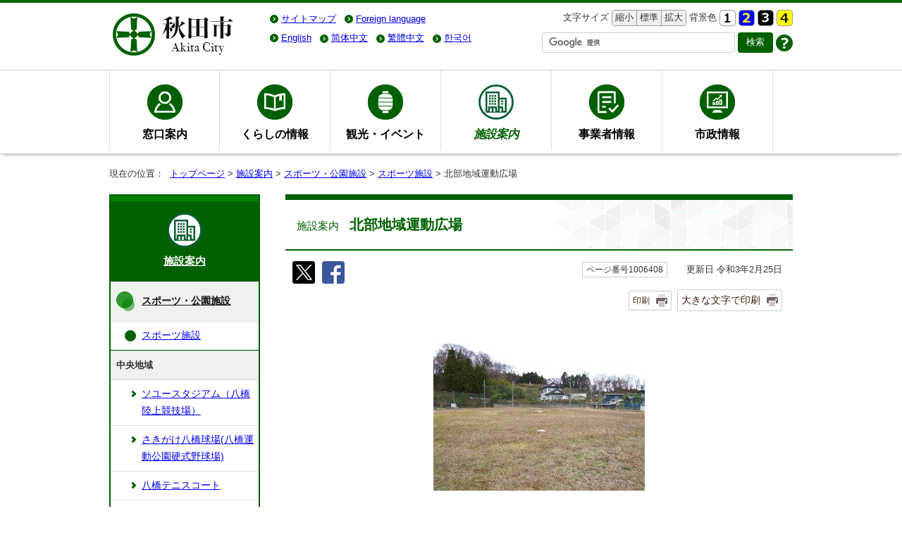

--- FILE ---
content_type: text/html; charset=UTF-8
request_url: http://www.city.akita.lg.jp/shisetsu/sports-koen/1009703/1006408.html
body_size: 29373
content:
<!DOCTYPE html>
<html lang="ja">
<head prefix="og: http://ogp.me/ns# fb: http://ogp.me/ns/fb# article: http://ogp.me/ns/article#">
<!-- Global site tag (gtag.js) - Google Analytics -->
<script async src="https://www.googletagmanager.com/gtag/js?id=UA-121342641-1"></script>
<script>
window.dataLayer = window.dataLayer || [];
function gtag(){dataLayer.push(arguments);}
gtag('js', new Date());
gtag('config', 'UA-121342641-1');
</script>
<meta charset="UTF-8">
<meta name="keywords" content="秋田県秋田市、秋田市、秋田市役所、秋田市公式サイト,あきた,akita,AKITA">
<meta name="google-site-verification" content="V2NNL4r-UyjWRdunVQV0ZoZTL6rcQi1sKG6OIGSif8Q" />
<meta name="msvalidate.01" content="9DC35841F291953A5F4AC22B7B24C065" />
<!--[if lt IE 9]>
<script type="text/javascript" src="../../../_template_/_site_/_default_/_res/js/html5shiv-printshiv.min.js"></script>
<![endif]-->
<meta property="og:title" content="北部地域運動広場">
<meta property="og:type" content="article">
<meta property="og:description" content="秋田市公式サイト">
<meta property="og:url" content="https://www.city.akita.lg.jp/shisetsu/sports-koen/1009703/1006408.html">
<meta property="og:image" content="https://www.city.akita.lg.jp/_template_/_site_/_default_/_res/images/sns/ogimage.png">
<meta property="og:site_name" content="秋田市公式サイト">
<meta property="og:locale" content="ja_JP">
<script src="../../../_template_/_site_/_default_/_res/js/jquery-1.7.min.js" type="text/javascript"></script>
<script type="text/javascript">
//<!--
var FI = {};
FI.jQuery = jQuery.noConflict(true);
FI.smpcss = "../../../_template_/_site_/_default_/_res/design/default_smp.css?a";
FI.ads_banner_analytics = true;
FI.open_data_analytics = true;
FI.pageid_search_analytics = true;
FI.file_data_analytics = true;
FI.open_new_window = true;
//-->
</script>
<script src="../../../_template_/_site_/_default_/_res/js/smp.js" type="text/javascript"></script>
<script src="../../../_template_/_site_/_default_/_res/js/common.js" type="text/javascript"></script>
<script src="../../../_template_/_site_/_default_/_res/js/pagetop_fade.js" type="text/javascript"></script>
<script src="../../../_template_/_site_/_default_/_res/js/over.js" type="text/javascript"></script>
<script src="../../../_template_/_site_/_default_/_res/js/init.js" type="text/javascript"></script>
<script src="../../../_template_/_site_/_default_/_res/js/fm_util.js" type="text/javascript"></script>
<link id="cmncss" href="../../../_template_/_site_/_default_/_res/design/default.css?a" rel="stylesheet" type="text/css" class="pconly">
<link id="printcss" href="../../../_template_/_site_/_default_/_res/print_dummy.css" rel="stylesheet" type="text/css" class="pconly">
<link id="bgcss" href="../../../_template_/_site_/_default_/_res/dummy.css" rel="stylesheet" type="text/css">
<script type="text/javascript">
//<!--
var bgcss1 = "../../../_template_/_site_/_default_/_res/a.css";
var bgcss2 = "../../../_template_/_site_/_default_/_res/b.css";
var bgcss3 = "../../../_template_/_site_/_default_/_res/c.css";
var bgcss4 = "../../../_template_/_site_/_default_/_res/dummy.css";
// -->
</script>
<title>施設案内　北部地域運動広場｜秋田市公式サイト</title>
<link rel="apple-touch-icon-precomposed" href="../../../_template_/_site_/_default_/_res/images/apple-touch-icon-precomposed.png">
<link rel="shortcut icon" href="../../../_template_/_site_/_default_/_res/favicon.ico" type="image/vnd.microsoft.icon">
<link rel="icon" href="../../../_template_/_site_/_default_/_res/favicon.ico" type="image/vnd.microsoft.icon">
</head>
<body>
<div id="fb-root"></div>
<script type="text/javascript">(function(d, s, id) {
var js, fjs = d.getElementsByTagName(s)[0];
if (d.getElementById(id)) return;
js = d.createElement(s); js.id = id;
js.src = "//connect.facebook.net/ja_JP/sdk.js#xfbml=1&version=v2.8";
fjs.parentNode.insertBefore(js, fjs);
}(document, 'script', 'facebook-jssdk'));</script>
<noscript>
<p class="scriptmessage">当ホームページではjavascriptを使用しています。 javascriptの使用を有効にしなければ、一部の機能が正確に動作しない恐れがあります。お手数ですがjavascriptの使用を有効にしてください。</p>
</noscript>
<div id="wrapbg">
<div id="wrap">
<header id="headerbg" class="clearfix" role="banner">
<div id="blockskip" class="pconly"><a href="#HONBUN">エンターキーを押すと、ナビゲーション部分をスキップし本文へ移動します。</a></div>
<div id="header" class="clearfix">
<div id="tlogo" class="clearfix">
<p><a href="../../../index.html"><img src="../../../_template_/_site_/_default_/_res/design/images/header/tlogo.png" srcset="../../../_template_/_site_/_default_/_res/design/images/header/tlogo.png 1x, ../../../_template_/_site_/_default_/_res/design/images/header/tlogo@2x.png 2x" alt="秋田市公式サイト" width="180" height="70"></a></p>
</div>
<div id="util">
<div id="util2">
<ul class="clearfix">
<li><a href="../../../sitemap.html">サイトマップ</a></li>
<li><olang><a href="../../../about/foreignlanguage.html"><span lang="en" xml:lang="en">Foreign language</span></a></olang></li>
</ul>
</div>
<div id="util1">
<ul class="clearfix">
<li class="pconly">
<dl>
<dt>文字サイズ</dt>
<dd><ul class="fontsize-box">
<li><a href="javascript:void(0);" onclick="fsChange('s'); return false;" class="fontsizes"><span class="skip">文字サイズを</span>縮小<span class="skip">する</span></a></li>
<li><a href="javascript:void(0);" onclick="fsChange('d'); return false;" class="fontsize"><span class="skip">文字サイズを</span>標準<span class="skip">にする</span></a></li>
<li><a href="javascript:void(0);" onclick="fsChange('l'); return false;" class="fontsizel"><span class="skip">文字サイズを</span>拡大<span class="skip">する</span></a></li>
</ul></dd>
</dl>
</li>
<li class="pconly">
<dl>
<dt>背景色</dt>
<dd><ul class="bg-box">
<li><a href="javascript:bgChange('bgcss','bgcss4');"><img src="../../../_template_/_site_/_default_/_res/design/images/header/a.gif" srcset="../../../_template_/_site_/_default_/_res/design/images/header/a.gif 1x,../../../_template_/_site_/_default_/_res/design/images/header/a@2x.gif 2x" width="23" height="23" alt="背景色を元に戻す"></a></li>
<li><a href="javascript:bgChange('bgcss','bgcss1');"><img src="../../../_template_/_site_/_default_/_res/design/images/header/b.gif" srcset="../../../_template_/_site_/_default_/_res/design/images/header/b.gif 1x,../../../_template_/_site_/_default_/_res/design/images/header/b@2x.gif 2x" width="23" height="23" alt="背景色を青色にする"></a></li>
<li><a href="javascript:bgChange('bgcss','bgcss2');"><img src="../../../_template_/_site_/_default_/_res/design/images/header/c.gif" srcset="../../../_template_/_site_/_default_/_res/design/images/header/c.gif 1x,../../../_template_/_site_/_default_/_res/design/images/header/c@2x.gif 2x" width="23" height="23" alt="背景色を黒色にする"></a></li>
<li><a href="javascript:bgChange('bgcss','bgcss3');"><img src="../../../_template_/_site_/_default_/_res/design/images/header/d.gif" srcset="../../../_template_/_site_/_default_/_res/design/images/header/d.gif 1x,../../../_template_/_site_/_default_/_res/design/images/header/d@2x.gif 2x" width="23" height="23" alt="背景色を黄色にする"></a></li>
</ul></dd>
</dl>
</li>
</ul>
</div>
<div id="honyaku-box" class="clearfix">
<ul id="honyaku">
<li style="display:none;"><olang><a href="https://www.city.akita.lg.jp/shisetsu/sports-koen/1009703/1006408.html" target="_top" lang="ja">日本語</a></olang></li>
<li><olang><a href="https://city-akita.j-server.com/LUCAKITA/ns/tl_ex.cgi?SURL=https://translation2.j-server.com/LUCAKITA/ns/warning_mess4.cgi%3furl=https://www.city.akita.lg.jp/shisetsu/sports-koen/1009703/1006408.html%26target=_top&SLANG=ja&TLANG=en&XMODE=0" lang="en">English</a></olang></li>
<li><olang><a href="https://city-akita.j-server.com/LUCAKITA/ns/tl_ex.cgi?SURL=https://translation2.j-server.com/LUCAKITA/ns/warning_mess4.cgi%3furl=https://www.city.akita.lg.jp/shisetsu/sports-koen/1009703/1006408.html%26target=_top&SLANG=ja&TLANG=zh&XMODE=0" lang="zh-cmn-Hans">简体中文</a></olang></li>
<li><olang><a href="https://city-akita.j-server.com/LUCAKITA/ns/tl_ex.cgi?SURL=https://translation2.j-server.com/LUCAKITA/ns/warning_mess4.cgi%3furl=https://www.city.akita.lg.jp/shisetsu/sports-koen/1009703/1006408.html%26target=_top&SLANG=ja&TLANG=zhb&XMODE=0" lang="zh-cmn-Hant">繁體中文</a></olang></li>
<li><olang><a href="https://city-akita.j-server.com/LUCAKITA/ns/tl_ex.cgi?SURL=https://translation2.j-server.com/LUCAKITA/ns/warning_mess4.cgi%3furl=https://www.city.akita.lg.jp/shisetsu/sports-koen/1009703/1006408.html%26target=_top&SLANG=ja&TLANG=ko&XMODE=0" lang="ko">한국어</a></olang></li>
</ul>
</div><!--/honyaku-box-->
<div id="sitesearch">
<form role="search" id="cse-search-box" action="/search-result.html">
<input type="hidden" name="cx" value="010845074387052323018:4rbjwpavx2q" />
<input type="hidden" name="ie" value="UTF-8" />
<input type="text" name="q" size="31" autocomplete="off" id="key" title="サイト内検索" />
<input type="submit" value="検索" class="searchbtn">
</form>
<script type="text/javascript" src="https://www.google.com/cse/brand?form=cse-search-box&lang=ja"></script>
<p class="howto"><a href="../../../about/site/search.html"><img src="../../../_template_/_site_/_default_/_res/design/images/header/howto.png" srcset="../../../_template_/_site_/_default_/_res/design/images/header/howto.png 1x,../../../_template_/_site_/_default_/_res/design/images/header/howto@2x.png 2x" width="24" height="24" alt="検索の使い方"></a></p>
</div>
</div>
</div>
</header>
<hr class="hide">
<nav id="gnavibg" role="navigation" aria-label="メインメニュー">
<div id="gnavi">
<ul class="clearfix">
<li class="gnav01"><a href="../../../madoguchi/index.html">窓口案内</a></li>
<li class="gnav02"><a href="../../../kurashi/index.html">くらしの情報</a></li>
<li class="gnav03"><a href="../../../kanko/index.html">観光・イベント</a></li>
<li class="choice gnav04"><a href="../../../shisetsu/index.html"><em>施設案内</em></a></li>
<li class="gnav05"><a href="../../../jigyosha/index.html">事業者情報</a></li>
<li class="gnav06"><a href="../../../shisei/index.html">市政情報</a></li>
</ul>
</div>
</nav>
<hr class="hide">
<nav id="tpath" role="navigation" aria-label="現在の位置">
<p>現在の位置：&nbsp;
<a href="../../../index.html">トップページ</a> &gt;
<a href="../../../shisetsu/index.html">施設案内</a> &gt;
<a href="../../../shisetsu/sports-koen/index.html">スポーツ・公園施設</a> &gt;
<a href="../../../shisetsu/sports-koen/1009703/index.html">スポーツ施設</a> &gt;
北部地域運動広場
</p>
</nav>
<hr class="hide">
<div id="pagebody" class="clearfix lnavileft">
<p class="skip"><a id="HONBUN">ここから本文です。</a></p>
<main id="page">
<article id="content">
<div id="voice">
<h1><span>施設案内　</span>北部地域運動広場</h1>
<div class="box">
<div class="sns rs_skip">
<div id="tw"><a href="https://twitter.com/intent/tweet?text=%E5%8C%97%E9%83%A8%E5%9C%B0%E5%9F%9F%E9%81%8B%E5%8B%95%E5%BA%83%E5%A0%B4%ef%bd%9c%E7%A7%8B%E7%94%B0%E5%B8%82%E5%85%AC%E5%BC%8F%E3%82%B5%E3%82%A4%E3%83%88&url=https%3A%2F%2Fwww.city.akita.lg.jp%2Fshisetsu%2Fsports-koen%2F1009703%2F1006408.html" target="_blank"><img alt="このページの情報をX（旧Twitter）でポストできます" height="32" src="/_template_/_site_/_default_/_res/images/sns/tweet.png" width="32" /></a></div>

<div id="fb"><a href="http://www.facebook.com/sharer.php?u=https%3A%2F%2Fwww.city.akita.lg.jp%2Fshisetsu%2Fsports-koen%2F1009703%2F1006408.html&t=%E5%8C%97%E9%83%A8%E5%9C%B0%E5%9F%9F%E9%81%8B%E5%8B%95%E5%BA%83%E5%A0%B4%ef%bd%9c%E7%A7%8B%E7%94%B0%E5%B8%82%E5%85%AC%E5%BC%8F%E3%82%B5%E3%82%A4%E3%83%88" target="_blank"><img alt="このページの情報をフェイスブックでシェアできます" height="32" src="/_template_/_site_/_default_/_res/images/sns/share.png" width="32" /></a></div>
</div>
<p class="update">
<span class="idnumber">ページ番号1006408</span>　
更新日
令和3年2月25日
</p>
<p class="print pconly">
<span class="printm"><a href="javascript:void(0);" onclick="print(); return false;">印刷</a></span><span class="printl"><a href="javascript:void(0);" onclick="printData(); return false;">大きな文字で印刷</a></span>
</p>
<!-- ▲▲▲ END box ▲▲▲ --></div>
<p class="imagecenter">
<img src="../../../_res/projects/default_project/_page_/001/006/408/tiiki-hokubu.jpg" alt="北部地区運動広場の写真" width="300" height="225">
</p>
<dl>
<dt>所在地</dt>
<dd>
〒010-0145
秋田市下新城笠岡字笠岡47番地
</dd>
<dt>電話番号</dt>
<dd>018-873-2112（下新城コミュニティーセンター）</dd>
<dt>建設年月</dt><dd>昭和59年8月</dd>
<dt>面積</dt><dd>8,755平方メートル</dd>
<dt>構造等</dt><dd>野球場1面、ゲートボール場1面</dd>
<dt>備考</dt><dd>
<p>お問い合わせ先：下新城コミュニティーセンター</p>
</dd>
</dl>
<h2>地図</h2>
<ul class="objectlink">
<li><a href="https://maps.google.com/maps?q=39.795550,140.077196" target="_blank">地図を表示する<span class="small">（外部リンク）</span><img src="../../../_template_/_site_/_default_/_res/images/parts/newwin1.gif" alt="新しいウィンドウで開きます" width="12" height="11" class="external"></a></li>
</ul>
<div class="articleall">
<h2 class="kanren plus">関連情報</h2>
<ul class="objectlink">
<li><a href="../../../shisetsu/syuukai/1009714/1006732.html">下新城地区コミュニティセンター</a></li>
</ul>
</div>
<div id="pagequest">
<h2>よりよいウェブサイトにするために、ページのご感想をお聞かせください。</h2>

<form accept-charset="UTF-8" action="https://www.city.akita.lg.jp/cgi-bin/quick-enquetes/G030003" method="post"><input name="confirming" type="hidden" value="false" /> <input name="page_title" type="hidden" value="北部地域運動広場" /> <input name="page_url" type="hidden" value="https://www.city.akita.lg.jp/shisetsu/sports-koen/1009703/1006408.html" />
<fieldset><legend>このページに問題点はありましたか?
</legend> <input id="field6-checkbox0" name="fields[6][checkbox][]" type="checkbox" value="特にない" /><label for="field6-checkbox0">特にない</label> <input id="field6-checkbox1" name="fields[6][checkbox][]" type="checkbox" value="内容が分かりにくい" /><label for="field6-checkbox1">内容が分かりにくい</label> <input id="field6-checkbox2" name="fields[6][checkbox][]" type="checkbox" value="ページを探しにくい" /><label for="field6-checkbox2">ページを探しにくい</label> <input id="field6-checkbox3" name="fields[6][checkbox][]" type="checkbox" value="情報が少ない" /><label for="field6-checkbox3">情報が少ない</label> <input id="field6-checkbox4" name="fields[6][checkbox][]" type="checkbox" value="文章量が多い" /><label for="field6-checkbox4">文章量が多い</label></fieldset>

<p class="textcenter"><button name="action" type="submit" value="next">送信</button></p>
</form>
</div>
<div id="reference">
<h2><span>このページに関する</span>お問い合わせ</h2>
<p><strong>秋田市観光文化スポーツ部　スポーツ振興課</strong><br>
〒010-8560　秋田市山王一丁目1番1号　本庁舎3階<br>
電話：018-888-5611　ファクス：018-888-5612<br>
<a class="mail" href="/cgi-bin/contacts/G030003">お問い合わせは専用フォームをご利用ください。</a></p>
</div>
</div>
</article>
</main>
<hr class="hide">
<nav id="lnavi" class="pconly" role="navigation" aria-labelledby="localnav">
<div id="menubg" class="shisetsu">
<div id="menu">
<h2 id="localnav"><a href="../../../shisetsu/index.html">施設案内</a></h2>
<h3><a href="../../../shisetsu/sports-koen/index.html">スポーツ・公園施設</a></h3>
<h4><a href="../../../shisetsu/sports-koen/1009703/index.html">スポーツ施設</a></h4>
<h5 class="separator">中央地域</h5>
<ul class="lmenu">
<li><a href="../../../shisetsu/sports-koen/1009703/1006394.html">ソユースタジアム（八橋陸上競技場）</a></li>
<li><a href="../../../shisetsu/sports-koen/1009703/1008152.html">さきがけ八橋球場(八橋運動公園硬式野球場)</a></li>
<li><a href="../../../shisetsu/sports-koen/1009703/1006395.html">八橋テニスコート</a></li>
<li><a href="../../../shisetsu/sports-koen/1009703/1006396.html">秋田スポーツPLUS・ASPスタジアム(球技場)</a></li>
<li><a href="../../../shisetsu/sports-koen/1009703/1006398.html">八橋運動公園内相撲場</a></li>
<li><a href="../../../shisetsu/sports-koen/1009703/1010370.html">スペースプロジェクト・ドリームフィールド(第2球技場)</a></li>
<li><a href="../../../shisetsu/sports-koen/1009703/1010492.html">八橋健康広場</a></li>
<li><a href="../../../shisetsu/sports-koen/1009703/1006402.html">八橋多目的グラウンド</a></li>
<li><a href="../../../shisetsu/sports-koen/1009703/1006637.html">中高年齢労働者福祉センター（サンライフ秋田）</a></li>
<li><a href="../../../shisetsu/sports-koen/1009703/1006397.html">CNAアリーナ★あきた(市立体育館)</a></li>
<li><a href="../../../shisetsu/sports-koen/1009703/1006400.html">茨島体育館</a></li>
<li><a href="../../../shisetsu/sports-koen/1009703/1006401.html">茨島地域運動広場</a></li>
<li><a href="../../../shisetsu/sports-koen/1009703/1010295.html">秋操近隣公園テニスコート</a></li>
</ul>
<h5 class="separator">東部地域</h5>
<ul class="lmenu">
<li><a href="../../../shisetsu/sports-koen/1009703/1006403.html">横森地域運動広場</a></li>
<li><a href="../../../shisetsu/sports-koen/1009703/1010312.html">一つ森公園体育館</a></li>
<li><a href="../../../shisetsu/sports-koen/1009703/1006404.html">一つ森公園弓道場</a></li>
<li><a href="../../../shisetsu/sports-koen/1009703/1010316.html">一つ森公園テニスコート</a></li>
<li><a href="../../../shisetsu/sports-koen/1009703/1010480.html">手形中台地域運動広場</a></li>
<li><a href="../../../shisetsu/sports-koen/1009703/1006557.html">太平山スキー場</a></li>
<li><a href="../../../shisetsu/sports-koen/1009703/1010300.html">太平山リゾート公園テニスコート</a></li>
</ul>
<h5 class="separator">西部地域</h5>
<ul class="lmenu">
<li><a href="../../../shisetsu/sports-koen/1009703/1006638.html">勤労者体育センター（西部体育館）</a></li>
<li><a href="../../../shisetsu/sports-koen/1009703/1006405.html">西部地域運動広場</a></li>
<li><a href="../../../shisetsu/sports-koen/1009703/1006406.html">勝平市民グラウンド</a></li>
<li><a href="../../../shisetsu/sports-koen/1009703/1010463.html">勝平屋内ゲートボール場</a></li>
<li><a href="../../../shisetsu/sports-koen/1009703/1010491.html">八田地域運動広場</a></li>
</ul>
<h5 class="separator">南部地域</h5>
<ul class="lmenu">
<li><a href="../../../shisetsu/sports-koen/1009703/1010298.html">御所野総合公園テニスコート</a></li>
<li><a href="../../../shisetsu/sports-koen/1009703/1010293.html">御所野近隣公園（野球場、テニスコート）</a></li>
<li><a href="../../../shisetsu/sports-koen/1009703/1006639.html">リフレッシュガーデン</a></li>
<li><a href="../../../shisetsu/sports-koen/1009703/1010292.html">雄物川河川緑地施設</a></li>
</ul>
<h5 class="separator">北部地域</h5>
<ul class="lmenu">
<li><a href="../../../shisetsu/sports-koen/1009703/1010291.html">北部市民サービスセンター（体育館）</a></li>
<li><a href="../../../shisetsu/sports-koen/1009703/1006407.html">土崎市民グラウンド</a></li>
<li class="choice">北部地域運動広場</li>
<li><a href="../../../shisetsu/sports-koen/1009703/1006409.html">屋内多目的運動場（光沼アリーナ）</a></li>
<li><a href="../../../shisetsu/sports-koen/1009703/1010299.html">光沼近隣公園テニスコート</a></li>
<li><a href="../../../shisetsu/sports-koen/1009703/1006410.html">飯島地域運動広場</a></li>
<li><a href="../../../shisetsu/sports-koen/1009703/1011769.html">外旭川地域運動広場</a></li>
</ul>
<h5 class="separator">河辺地域</h5>
<ul class="lmenu">
<li><a href="../../../shisetsu/sports-koen/1009703/1006412.html">河辺体育館</a></li>
<li><a href="../../../shisetsu/sports-koen/1009703/1006413.html">河辺岩見三内野球場</a></li>
<li><a href="../../../shisetsu/sports-koen/1009703/1006414.html">河辺和田野球場</a></li>
<li><a href="../../../shisetsu/sports-koen/1009703/1006415.html">河辺戸島野球場</a></li>
<li><a href="../../../shisetsu/sports-koen/1009703/1006416.html">スポパークかわべ</a></li>
<li><a href="../../../shisetsu/sports-koen/1009703/1010318.html">北野田公園アリーナ</a></li>
<li><a href="../../../shisetsu/sports-koen/1009703/1010321.html">北野田公園テニスコート</a></li>
</ul>
<h5 class="separator">雄和地域</h5>
<ul class="lmenu">
<li><a href="../../../shisetsu/sports-koen/1009703/1006418.html">雄和体育館</a></li>
<li><a href="../../../shisetsu/sports-koen/1009703/1006419.html">雄和南体育館</a></li>
<li><a href="../../../shisetsu/sports-koen/1009703/1006420.html">雄和B＆G海洋センター（平成31年3月31日をもって廃止）</a></li>
<li><a href="../../../shisetsu/sports-koen/1009703/1006421.html">雄和新波野球場</a></li>
<li><a href="../../../shisetsu/sports-koen/1009703/1006422.html">雄和花の森野球場</a></li>
<li><a href="../../../shisetsu/sports-koen/1009703/1010317.html">雄和花の森テニスコート</a></li>
<li><a href="../../../shisetsu/sports-koen/1009703/1010487.html">湯野目地域運動広場</a></li>
</ul>
</div>
</div>
</nav>
</div>
<hr class="hide">
<aside id="guidebg">
<div id="guide">
<p class="pagetop"><a href="#wrap"><img src="../../../_template_/_site_/_default_/_res/design/images/page/mark_pagetop.png" srcset="../../../_template_/_site_/_default_/_res/design/images/page/mark_pagetop.png 1x, ../../../_template_/_site_/_default_/_res/design/images/page/mark_pagetop@2x.png 2x" alt="このページの先頭へ戻る" width="80" height="80"></a></p>
<ul>
<li><a href="javascript:history.back();" class="pageback">前のページへ戻る</a></li>
<li><a href="../../../index.html" class="pagehome">トップページへ戻る</a></li>
</ul>
<div class="viewmode">
<dl>
<dt>表示</dt><dd>
<ul>
<li><a href="javascript:void(0)" id="viewmode_pc">PC</a></li>
<li><a href="javascript:void(0)" id="viewmode_smp">スマートフォン</a></li>
</ul>
</dd>
</dl>
</div>
</div>
</aside>
<hr class="hide">
<footer role="contentinfo">
<div id="sad" class="clearfix">
<h2>広告欄</h2>
<p>秋田市ホームページに掲載されている広告については、秋田市がその内容を保証するものではありません。</p>
<p>
[<a href="../../../about/sd.html">バナー広告について</a>]
</p>
<ul class="sadlist"><li class="box"><span class="sadimg"><a href="https://www.zenrosai.coop/contact/zenkoku/akita.html?utm_source=Unknown&utm_medium=not_payid&utm_term=&utm_content=&utm_campaign=Akita&argument=Q6fa96MK&dmai=a67b43844cd454" target="_blank" rel="nofollow" onclick="gtag('event', '1006408',{'event_category':'バナー広告','event_label':'広告：こくみん共済（全労済）COOP　全国労働者共済生活協同組合連合会■https://www.zenrosai.coop/contact/zenkoku/akita.html?utm_source=Unknown&utm_medium=not_payid&utm_term=&utm_content=&utm_campaign=Akita&argument=Q6fa96MK&dmai=a67b43844cd454'});"><img src="../../../_res/projects/default_project/_page_/001/000/058/zenrosai.gif" alt="広告：こくみん共済（全労済）COOP　全国労働者共済生活協同組合連合会（外部リンク・新しいウインドウで開きます）" width="192" height="60"></a></span></li><li class="box"><span class="sadimg"><a href="https://www.yamakenn.co.jp" target="_blank" rel="nofollow" onclick="gtag('event', '1006408',{'event_category':'バナー広告','event_label':'広告：新築・リフォーム・不動産　山建開発■https://www.yamakenn.co.jp'});"><img src="../../../_res/projects/default_project/_page_/001/000/058/yamaken.gif" alt="広告：新築・リフォーム・不動産　山建開発（外部リンク・新しいウインドウで開きます）" width="192" height="60"></a></span></li><li class="box"><span class="sadimg"><a href="https://linxas.shop/" target="_blank" rel="nofollow" onclick="gtag('event', '1006408',{'event_category':'バナー広告','event_label':'広告：LINXAS株式会社　お酒買取高価　お酒は20歳になってから■https://linxas.shop/'});"><img src="../../../_res/projects/default_project/_page_/001/000/058/linxas0302.jpg" alt="広告：LINXAS株式会社　お酒買取高価　お酒は20歳になってから（外部リンク・新しいウインドウで開きます）" width="192" height="60"></a></span></li><li class="box"><span class="sadimg"><a href="https://linx-as.co.jp/" target="_blank" rel="nofollow" onclick="gtag('event', '1006408',{'event_category':'バナー広告','event_label':'広告：スマホ買取のリンクサスモバイル■https://linx-as.co.jp/'});"><img src="../../../_res/projects/default_project/_page_/001/000/058/linxas_sp.gif" alt="広告：スマホ買取のリンクサスモバイル（外部リンク・新しいウインドウで開きます）" width="192" height="60"></a></span></li><li class="box"><span class="sadimg"><a href="https://toiretumari-center.com/?utm_source=public&utm_medium=banner&utm_campaign=ad" target="_blank" rel="nofollow" onclick="gtag('event', '1006408',{'event_category':'バナー広告','event_label':'広告：水のトラブル即解決　あなたに安心安全なくらしを　水道修理のセーフリー■https://toiretumari-center.com/?utm_source=public&utm_medium=banner&utm_campaign=ad'});"><img src="../../../_res/projects/default_project/_page_/001/000/058/safely.gif" alt="広告：水のトラブル即解決　あなたに安心安全なくらしを　水道修理のセーフリー（外部リンク・新しいウインドウで開きます）" width="192" height="60"></a></span></li><li class="box"><span class="sadimg"><a href="https://happiness-sika-clinic.com/" target="_blank" rel="nofollow" onclick="gtag('event', '1006408',{'event_category':'バナー広告','event_label':'広告：歯の予防が人生を変える　ハピネス歯科クリニック■https://happiness-sika-clinic.com/'});"><img src="../../../_res/projects/default_project/_page_/001/000/058/happiness.jpg" alt="広告：歯の予防が人生を変える　ハピネス歯科クリニック（外部リンク・新しいウインドウで開きます）" width="192" height="60"></a></span></li></ul>
</div>
<div id="footerbg" class="clearfix">
<div id="topfooternavi" class="clearfix">
<ul>
<li><a href="../../../about/1015996.html">著作権</a></li>
<li><a href="../../../about/1015997.html">個人情報について</a></li>
<li><a href="../../../about/site/index.html">サイトの使い方</a></li>
<li><a href="../../../about/link.html">リンク集</a></li>
</ul>
</div>
<hr class="hide">
<div id="footer" class="clearfix">
<div id="add" class="clearfix">
<h2>秋田市役所</h2>
<address>
〒010-8560　秋田市山王一丁目1番1号<br>
秋田市窓口案内電話：018-863-2222　ファクス：018-863-7284<br>
開庁時間：平日 午前8時30分から午後5時15分まで
</address>
<p>法人番号：3000020052019</p>
<ul>
<li class="accsess"><a href="../../../shisetsu/shikanren/1011170/1006447.html">市役所アクセス</a></li>
<li class="sc"><a href="../../../shisei/soshiki/index.html">市の組織</a></li>
</ul>
</div>
<div id="about" class="clearfix">
<img src="../../../_template_/_site_/_default_/_res/design/images/footer/map-city.png" srcset="../../../_template_/_site_/_default_/_res/design/images/footer/map-city.png 1x, ../../../_template_/_site_/_default_/_res/design/images/footer/map-city@2x.png 2x" alt="秋田市の位置図" width="149" height="149">
<h2>秋田市について</h2>
<ul>
<li><a href="../../../shisei/shokai/index.html">秋田市の紹介</a></li>
<li><a href="../../../shisei/shokai/1009993.html">秋田市へのアクセス</a></li>
<li><a href="../../../shisei/machizukuri/index.html">まちづくり</a></li>
<li><a href="../../../shisei/tokei/index.html">統計情報</a></li>
</ul>
</div>
</div>
</div>
<div id="copy">
<p lang="en" xml:lang="en">Copyright &copy; Akita City, All Rights Reserved.</p>
</div>
</footer>
</div>
</div>
<!-- xmldata for linkcheck start
<linkdata>
<pageid>1006408</pageid>
<pagetitle>北部地域運動広場</pagetitle>
<pageurl>https://www.city.akita.lg.jp/shisetsu/sports-koen/1009703/1006408.html</pageurl>
<device>p</device>
<groupid>G030003</groupid>
<groupname>G030003　観光文化スポーツ部スポーツ振興課</groupname>
<linktitle></linktitle>
<linkurl></linkurl>
</linkdata>
xmldata for linkcheck end  -->
</body>
</html>


--- FILE ---
content_type: text/css
request_url: http://www.city.akita.lg.jp/_template_/_site_/_default_/_res/opendata.css
body_size: 6301
content:
@charset "utf-8";
/*******************************************************************************
オープンデータ
*******************************************************************************/
/*------------------------------------------------------------------------------
	トップ
------------------------------------------------------------------------------*/
#opendata{
	margin:0px auto 0px auto;
	width:970px;
	clear:both;
	text-align:left;
	line-height:1.8;
}
#opendata h1.h1img{
	margin-bottom:15px;
	padding:0px;
	background:none;
	border:none;
}
#opendata p.title{
	margin:0px 0px 15px 0px;
	clear:both;
}
/*------------------------------------------------------------------------------
	ポータルトップ
------------------------------------------------------------------------------*/
#ocontent{
	margin-right:10px;
	padding-bottom:20px;
	width:720px;
	float:right;
}
/* 左メニュー
------------------------------------------------------------------------------*/
#opendata #lnavi{
	margin-left:10px;
}
#opendata #lnavi p{
	padding:4px 10px 4px 10px;
	border-top:1px dotted #CCC;
	font-size:95%;
}
#opendata .bannertxt{
	width:200px;
	float:left;
}
#opendata .bannertxt ul{
	margin:0px 0px 15px 0px;
	list-style-type:none;
}
#opendata .bannertxt ul li{
	margin-bottom:8px;
}
/* データを探す
------------------------------------------------------------------------------*/
#ocontent .osearch{
	margin-bottom:20px;
	width:100%;
	border:2px solid #CCCCCC;
}
#ocontent .osearch h2{
	margin-bottom:10px;
	padding:3px 10px 3px 10px;
	font-size:110%;
	background:#F6F6F6 none;
	border:none;
	border-bottom:1px dotted #CCCCCC;
}
#ocontent .osearchbtn{
	margin:0px 5px 15px 15px;
	width:200px;
	float:left;
}
#ocontent .ocategory{
	margin:0px 15px 5px 5px;
	width:458px;
	float:right;
}
#ocontent .ocategory h3{
	margin:0px 0px 10px 0px;
	padding:3px 7px 3px 7px;
	font-size:100%;
	background:#EEEEEE;
}
#ocontent .ocategory p{
	margin:0px 10px 10px 10px;
}
/*------------------------------------------------------------------------------
	検索結果
------------------------------------------------------------------------------*/
#content p.order span a{
	margin-right: 10px;
}
#content ul.osearchresult{
	margin:0px 15px 15px 15px;
	list-style-type:none;
}
#content ul.osearchresult li{
	padding:2px 0px 5px 22px;
	background:url(images/content/mark_list.png) no-repeat 2px 13px;
	border-top:2px dotted #CCCCCC;
	clear:both;
}
#content ul.osearchresult li:after{
	content: "";
    display: block;
    clear: both;
}
#content .odata{
	padding:8px 0px 0px 0px;
	width:73%;
	float:left;
}
#content .odata .small{
	color:#666666;
}
#content .odata img{
	margin-top:3px;
}
#content .ocate{
	width:25%;
	float:right;
	text-align:right;
}
#content .ocate span{
	margin:5px;
	padding:1px 5px 1px 5px;
	font-size:90%;
	display:inline-block;
	background-color:#EFEFEF;
	border:1px solid #CCCCCC;
}
/*==============================================================================
	オープンデータエリア
==============================================================================*/
#content .opendata p.update,#content2 .opendata p.update{
	margin:0px 15px 10px 15px;
	width:100%;
	float:none;
	font-size:95%;
	text-align:left;
	display:block;
}
#content .opendata p.update span,#content2 .opendata p.update span{
	margin-right:8px;
	padding:2px 5px 2px 5px;
	font-size:95%;
	border:1px solid #CCCCCC;
	line-height:2;
}
#content .opendata h3,#content2 .opendata h3{
	margin-left:10px;
	margin-right:10px;
}
#content .opendata .license,#content2 .opendata .license{
	width:196px;
	float:right;
	line-height:1.5;
}
#content .opendata ul.objectlink{
	margin:0px 15px 15px 25px;
	width:450px;
	float:left;
	clear:none;
}
#content2 .opendata ul.objectlink{
	margin:0px 15px 15px 25px;
	width:680px;
	float:left;
	clear:none;
}
#content .plugin h3,#content2 .plugin h3{
	margin:10px 10px 0px 10px;
	padding:0px;
	border:none;
	background:none;
}
#content .plugin ul.objectlink,#content2 ul.objectlink{
	margin:0px 10px 10px 10px;
	padding:0px;
}
/*==============================================================================
	添付ファイルアイコン 追加分
==============================================================================*/
/*------------------------------------------------------------------------------
	<li>である場合
------------------------------------------------------------------------------*/
#content ul.objectlink li.lzh,#content2 ul.objectlink li.lzh{
	background:url(images/icon/lzh.gif) no-repeat 5px 5px;
}
#content ul.objectlink li.wvx,#content2 ul.objectlink li.wvx{
	background:url(images/icon/wvx.gif) no-repeat 5px 5px;
}
#content ul.objectlink li.htm,#content2 ul.objectlink li.htm{
	background:url(images/icon/htm.gif) no-repeat 5px 5px;
}
#content ul.objectlink li.rss,#content2 ul.objectlink li.rss{
	background:url(images/icon/rss.gif) no-repeat 5px 5px;
}
#content ul.objectlink li.map,#content2 ul.objectlink li.map{
	background:url(images/icon/map.gif) no-repeat 5px 5px;
}
#content ul.objectlink li.jsn,#content2 ul.objectlink li.jsn{
	background:url(images/icon/jsn.gif) no-repeat 5px 5px;
}
/*------------------------------------------------------------------------------
	<li>ではない場合
------------------------------------------------------------------------------*/
#content span.lzh,#content2 span.lzh{
	padding-left:18px;
	background:url(images/icon/lzh.gif) no-repeat left 2px;
}
#content span.wvx,#content2 span.wvx{
	padding-left:18px;
	background:url(images/icon/wvx.gif) no-repeat left 2px;
}
#content span.htm,#content2 span.htm{
	padding-left:18px;
	background:url(images/icon/htm.gif) no-repeat left 2px;
}
#content span.rss,#content2 span.rss{
	padding-left:18px;
	background:url(images/icon/rss.gif) no-repeat left 2px;
}
#content span.map,#content2 span.map{
	padding-left:18px;
	background:url(images/icon/map.gif) no-repeat left 2px;
}
#content span.jsn,#content2 span.jsn{
	padding-left:18px;
	background:url(images/icon/jsn.gif) no-repeat left 2px;
}


--- FILE ---
content_type: text/css
request_url: http://www.city.akita.lg.jp/_template_/_site_/_default_/_res/design/parts.css?a
body_size: 50363
content:
@charset "utf-8";
/*------------------------------------------------------------------------------
[1] 各種テンプレート
	汎用トップ
	イベント
	イベントカレンダー
	よくある質問
	施設
	アルバム
	汎用項目収集
	画像リンク
	サイトマップ
	新着更新情報
	オープンデータ
[2] 共通スタイル
	3列横並びメニュー（セカンドトップ / 汎用トップ / サイトマップ）
	サイドメニュー
	トピックス
	新着更新情報
	広告欄（トップページ、セカンドトップ）
	広告欄（画像リンク）
	ごみカレンダー
	スクロールメニュー（トップページ、汎用トップ）
------------------------------------------------------------------------------*/
/*******************************************************************************
[1] 各種テンプレート
*******************************************************************************/
/*==============================================================================
	汎用トップ
==============================================================================*/
/*------------------------------------------------------------------------------
	上メニュー
------------------------------------------------------------------------------*/
/* 画像
------------------------------------------------------------------------------*/
#ptopnavi ul.imgnavi{
	list-style-type:none;
	clear:both;
}
#ptopnavi ul.imgnavi li{
	margin:0px 10px 10px 0px;
	float:left;
	display:inline;
}
/* テキスト
------------------------------------------------------------------------------*/
#ptopnavi ul.txtnavi{
	list-style-type:none;
	clear:both;
}
#ptopnavi ul.txtnavi li{
	margin:0px 10px 10px 0px;
	float:left;
	display:inline;
	border-radius:4px;
	-moz-border-radius:4px;
	-webkit-border-radius:4px;
	-o-border-radius:4px;
	-ms-border-radius:4px;
	/*overflow:hidden;*/
	outline: solid 1px #ccc;
}
#ptopnavi ul.txtnavi li a{
	position: relative;
	padding:10px 8px 10px 16px;
	min-width:158px;
	display:inline-block;
	font-weight:bold;
	color:#111;
	background: #f0f0f0;
	border: solid 1px #fff;
	text-decoration:none;
}
#ptopnavi ul.txtnavi li a:before{
	position: absolute;
	content: '';
	top:0;
	bottom: 0;
	left: 0;
	height: 100%;
	width: 8px;
	background: #008000;
}
#ptopnavi ul.txtnavi li a:hover{
	color:#111;
	background:#eee;
}
/*------------------------------------------------------------------------------
	中央
------------------------------------------------------------------------------*/
/* 基本エリア
------------------------------------------------------------------------------*/
#petit ul.objectlink:after{
	content:'';
	display:block;
	clear:both;
}
#petit ul.objectlink li.imglink{
	margin:0px 10px 10px 0px;
	float:left;
}
/*------------------------------------------------------------------------------
	色変更
------------------------------------------------------------------------------*/
/* 上メニュー（テキスト）の色変更(基本色/青/緑/ピンク/オレンジ)
------------------------------------------------------------------------------*/
.color1 #ptopnavi ul.txtnavi li a:before{
	background: #1273BE;
}
.color2 #ptopnavi ul.txtnavi li a:before{
	background: #A9D685;
}
.color3 #ptopnavi ul.txtnavi li a:before{
	background: #f17089;
}
.color4 #ptopnavi ul.txtnavi li a:before{
	background: #FFC366;
}
/* トピックス（基本色/青/緑/ピンク/オレンジ)
------------------------------------------------------------------------------*/
.color1 .topics,.color1 .news{
	border-color:#1273BE;
}
.color1 .topics h2,.color1 .news h2{
	color:#333334;
	background:#ECFAFD;
	border-color:#1273BE;
}
.color2 .topics,.color2 .news{
	border-color:#A9D685;
}
.color2 .topics h2,.color2 .news h2{
	color:#333334;
	background:#EFF7E2;
	border-color:#A9D685;
}
.color3 .topics,.color3 .news{
	border-color:#EEC6CE;
}
.color3 .topics h2,.color3 .news h2{
	color:#333334;
	background:#fbe8ec;
	border-color:#EEC6CE;
}
.color4 .topics,.color4 .news{
	border-color:#FFC366;
}
.color4 .topics h2,.color4 .news h2{
	color:#333334;
	background:#FFE9C8;
	border-color:#FFC366;
}
.color1 .topics ul li:before{
	border: solid 2px #1273BE;
}
.color2 .topics ul li:before{
	border: solid 2px #A9D685;
}
.color3 .topics ul li:before{
	border: solid 2px #f17089;
}
.color4 .topics ul li:before{
	border: solid 2px #FFC366;
}
/* クラスsidelinkとbannertxtの色変更（基本色/青/緑/ピンク/オレンジ)
------------------------------------------------------------------------------*/
.color1 .sidelink h2{
	border-color:#1273BE;
}
.color2 .sidelink h2{
	border-color:#A9D685;
}
.color3 .sidelink h2{
	border-color:#EEC6CE;
}
.color4 .sidelink h2{
	border-color:#FFC366;
}
.color1 .sidelink ul li:before{
	border: 1px solid #0A3E65;
}
.color1 .sidelink ul li:after{
	border-top: 1px solid #0A3E65;
	border-right: 1px solid #0A3E65;
}
.color2 .sidelink ul li:before{
	border: 1px solid #2e6106;
}
.color2 .sidelink ul li:after{
	border-top: 1px solid #2e6106;
	border-right: 1px solid #2e6106;
}
.color3 .sidelink ul li:before{
	border: 1px solid #f17089;
}
.color3 .sidelink ul li:after{
	border-top: 1px solid #f17089;
	border-right: 1px solid #f17089;
}
.color4 .sidelink ul li:before{
	border: 1px solid #f29402;
}
.color4 .sidelink ul li:after{
	border-top: 1px solid #f29402;
	border-right: 1px solid #f29402;
}
.color1 .bannertxt ul li{
	border: solid 1px #1273BE;
	border-bottom: solid 2px #1273BE;
}
.color2 .bannertxt ul li{
	border: solid 1px #A9D685;
border-bottom: solid 2px #A9D685;
}
.color3 .bannertxt ul li{
	border: solid 1px #EEC6CE;
	border-bottom: solid 2px #EEC6CE;
}
.color4 .bannertxt ul li{
	border: solid 1px #FFC366;
	border-bottom: solid 2px #FFC366;
}
.color1 .bannertxt ul li a{
	color: #333334;
}
.color2 .bannertxt ul li a{
	color: #333334;
}
.color3 .bannertxt ul li a{
	color: #333334;
}
.color4 .bannertxt ul li a{
	color: #333334;
}
.color1 .bannertxt ul li a:before{
	background: #1273BE;
}
.color2 .bannertxt ul li a:before{
	background: #A9D685;
}
.color3 .bannertxt ul li a:before{
	background: #f17089;
}
.color4 .bannertxt ul li a:before{
	background: #f29402;
}
.color1 .bannertxt ul li a:after {
	border-top: 3px solid #fff;
	border-right: 3px solid #fff;
}
.color2 .bannertxt ul li a:after {
	border-top: 3px solid #fff;
	border-right: 3px solid #fff;
}
.color3 .bannertxt ul li a:after {
	border-top: 3px solid #fff;
	border-right: 3px solid #fff;
}
.color4 .bannertxt ul li a:after {
	border-top: 3px solid #fff;
	border-right: 3px solid #fff;
}
.color1 .bannertxt ul li a:hover{
	color:#333334;
	background:#ECFAFD;
}
.color2 .bannertxt ul li a:hover{
	color:#333334;
	background:#EFF7E2;
}
.color3 .bannertxt ul li a:hover{
	color:#333334;
	background:#fbe8ec;
}
.color4 .bannertxt ul li a:hover{
	color:#333334;
	background:#FFE9C8;
}
/* 下メニューの色変更(基本色/青/緑/ピンク/オレンジ)
------------------------------------------------------------------------------*/
.color1 .smenu li:before {
	border-right: 3px solid #1273BE;
	border-bottom: 3px solid #1273BE;
}
.color2 .smenu li:before {
	border-right: 3px solid #A9D685;
	border-bottom: 3px solid #A9D685;
}
.color3 .smenu li:before {
	border-right: 3px solid #f17089;
	border-bottom: 3px solid #f17089;
}
.color4 .smenu li:before {
	border-right: 3px solid #f29402;
	border-bottom: 3px solid #f29402;
}
.color1 .smenu li.list:before {
	border-right: 3px solid #1273BE;
	border-bottom: 3px solid #1273BE;
}
.color2 .smenu li.list:before {
	border-right: 3px solid #A9D685;
	border-bottom: 3px solid #A9D685;
}
.color3 .smenu li.list:before {
	border-right: 3px solid #f17089;
	border-bottom: 3px solid #f17089;
}
.color4 .smenu li.list:before {
	border-right: 3px solid #f29402;
	border-bottom: 3px solid #f29402;
}
/* サムネイル */
#content3 .color1 ul li.thumbslist .thumbslink:before{
	border-right: 3px solid #1273BE;
	border-bottom: 3px solid #1273BE;
}
#content3 .color2 ul li.thumbslist .thumbslink:before{
	border-right: 3px solid #A9D685;
	border-bottom: 3px solid #A9D685;
}
#content3 .color3 ul li.thumbslist .thumbslink:before{
	border-right: 3px solid #EEC6CE;
	border-bottom: 3px solid #EEC6CE;
}
#content3 .color4 ul li.thumbslist .thumbslink:before{
	border-right: 3px solid #FFC9A1;
	border-bottom: 3px solid #FFC9A1;
}
#content3 .color1 ul li.thumbslist .list:before{
	border-right: 3px solid #1273BE;
	border-bottom: 3px solid #1273BE;
}
#content3 .color2 ul li.thumbslist .list:before{
	border-right: 3px solid #A9D685;
	border-bottom: 3px solid #A9D685;
}
#content3 .color3 ul li.thumbslist .list:before{
	border-right: 3px solid #f17089;
	border-bottom: 3px solid #f17089;
}
#content3 .color4 ul li.thumbslist .list:before{
	border-right: 3px solid #f29402;
	border-bottom: 3px solid #f29402;
}
/* 見出し */
.color1 .smenu h2:before,
.color1 #secondlist ul li a:before,
.color1 #secondlist2 ul li a:before{
	background: #1273BE;
}
.color2 .smenu h2:before,
.color2 #secondlist ul li a:before,
.color2 #secondlist2 ul li a:before{
	background: #A9D685;
}
.color3 .smenu h2:before,
.color3 #secondlist ul li a:before,
.color3 #secondlist2 ul li a:before{
	background: #f17089;
}
.color4 .smenu h2:before,
.color4 #secondlist ul li a:before,
.color4 #secondlist2 ul li a:before{
	background: #f29402;
}
.color1 .smenu h2 a,
.color1 #secondlist ul li a,
.color1 #secondlist2 ul li a,
.color2 .smenu h2 a,
.color2 #secondlist ul li a,
.color2 #secondlist2 ul li a,
.color3 .smenu h2 a,
.color3 #secondlist ul li a,
.color3 #secondlist2 ul li a,
.color4 .smenu h2 a,
.color4 #secondlist ul li a,
.color4 #secondlist2 ul li a{
}
/* サムネイル＋概要文 */
.color1 #secondimg .smenu h2:before,
.color1 #secondimg2 .smenu h2:before {
	background: #1273BE;
}
.color2 #secondimg .smenu h2:before,
.color2 #secondimg2 .smenu h2:before {
	background: #A9D685;
}
.color3 #secondimg .smenu h2:before,
.color3 #secondimg2 .smenu h2:before {
	background: #f17089;
}
.color4 #secondimg .smenu h2:before,
.color4 #secondimg2 .smenu h2:before {
	background: #f29402;
}
.color1 #secondimg .smenu a:hover,.color1 #secondimg2 .smenu a:hover{
	background:#ECFAFD;
}
.color2 #secondimg .smenu a:hover,.color2 #secondimg2 .smenu a:hover{
	background:#EFF7E2;
}
.color3 #secondimg .smenu a:hover,.color3 #secondimg2 .smenu a:hover{
	background:#FFE4E4;
}
.color4 #secondimg .smenu a:hover,.color4 #secondimg2 .smenu a:hover{
	background:#FFE9C8;
}
.color1 #secondimg .smenu,.color1 #secondimg2 .smenu{
}
.color2 #secondimg .smenu,.color2 #secondimg2 .smenu{
}
.color3 #secondimg .smenu,.color3 #secondimg2 .smenu{
}
.color4 #secondimg .smenu,.color4 #secondimg2 .smenu{
}
/*==============================================================================
	イベント
==============================================================================*/
/*------------------------------------------------------------------------------
	イベントカテゴリ
------------------------------------------------------------------------------*/
#content p.ecategory,#content2 p.ecategory{
	margin:0px 10px 10px 10px;
	float:left;
}
#content p.ecategory span,#content2 p.ecategory span{
	margin-bottom:5px;
	padding:2px 5px 2px 5px;
	display:inline-block;
	border:2px solid #008000;
	-webkit-border-radius: 2px;
	border-radius: 2px;
	line-height:1.4;
}
/*------------------------------------------------------------------------------
	開催エリアカテゴリ
------------------------------------------------------------------------------*/
#content p.areacategory{
	margin:0px 10px 10px 10px;
	text-align:right;
}
#content p.areacategory span{
	margin-bottom:5px;
	padding:4px 5px 4px 5px;
	display:inline-block;
	background:#EEEEEE;
	line-height:1.4;
}
/*------------------------------------------------------------------------------
	イベントカレンダースマホ連携ボタン
------------------------------------------------------------------------------*/
#content .evt,#content2 .evt{
	border:2px solid #CCCCCC;
}
/*==============================================================================
	よくある質問
==============================================================================*/
#faq{
	margin:0px 10px 0px 10px;
}
/*------------------------------------------------------------------------------
	よくある質問トップページ
------------------------------------------------------------------------------*/
/*	検索
------------------------------------------------------------------------------*/
#faq .searchfaq{
	margin:0px 0px 20px 0px;
	padding:18px 20px 20px 20px;
	color:#333332;
	background:#f0f0f0;
	border-radius:5px;
	-moz-border-radius:5px;
	-webkit-border-radius:5px;
	-o-border-radius:5px;
	-ms-border-radius:5px;
}
#faq .searchfaq h2{
	margin:0px 0px 10px 0px;
	font-size:120%;
	color:#333332;
}
#faq .searchfaq p{
	margin:0px 0px 10px 0px;
}
#faq .searchfaq form{
	margin-left:10px;
	font-size:100%;
}
#faq .searchfaq img{
	vertical-align:middle;
}
#faq .searchfaq label{
	margin-right:10px;
}
#faq .searchfaq input{
	margin:0px 3px 0px 0px;
	padding:4px 5px 4px 5px;
	vertical-align:middle;
	border-style:none;
	-webkit-appearance:none;
}
#faq .searchfaq input#key2{
	border:1px solid #CCCCCC;
	width:370px;
}
#faq .searchfaq input[type="submit"]{
	margin:0px;
	padding-left:15px;
	padding-right:15px;
	color:#fff;
	background:#006000;
	border-radius:4px;
	-moz-border-radius:4px;
	-webkit-border-radius:4px;
	-o-border-radius:4px;
	-ms-border-radius:4px;
}
/*	アクセスランキング
------------------------------------------------------------------------------*/
#faq .faqrank{
	margin:0 0 24px;
	border:1px solid #f5c026;
	-webkit-border-radius: 0 0 4px 4px;
	border-radius: 0 0 4px 4px;
}
#faq .faqrank h2{
	margin:0 0 16px;
	padding:5px 10px;
	font-size:120%;
	color:#111;
	background: #f5c026;
	border-bottom:12px solid #fad361;
}
#faq .faqrank p{
	margin:0px 15px 15px 15px;
}
#faq .faqrank ol{
	margin:0px 15px 10px 30px;
}
#faq .faqrank ol li{
	margin:0px 0px 10px 0px;
	}
/*	トピックス・新着情報
------------------------------------------------------------------------------*/
#faq .faqtopics{
	margin:0 0 24px;
	border:1px solid #006000;
	-webkit-border-radius: 0 0 4px 4px;
	border-radius: 0 0 4px 4px;
}
#faq .faqtopics h2{
	margin:0 0 16px;
	padding:5px 10px;
	font-size:120%;
	color:#fff;
	background: #006000;
	border-bottom:12px solid #008000;
}
#faq .faqtopics h3{
	margin:0px 5px 10px 5px;
	padding:5px 10px;
	font-size:110%;
	color:#333335;
	background:#f0f0f0;
	-webkit-border-radius: 4px;
	border-radius: 4px;
}
#faq .faqtopics p{
	margin:0px 15px 15px 15px;
}
#faq .faqtopics ul{
	margin:0px 15px 10px 15px;
	list-style-type:none;
}
#faq .faqtopics ul li{
	position:relative;
	border-top: dotted 1px #ccc;
  margin: 0;
	padding: 8px 0 8px 16px;
}
#faq .faqtopics ul li:first-child{
	border-top: none;
}
#faq .faqtopics ul li:before{
	position: absolute;
  content: '';
	top: 14px;
	left: 0;
	width: 6px;
	height: 6px;
	-webkit-border-radius: 50%;
	border-radius: 50%;
	border: solid 2px #006000;
}
/*	新着情報
------------------------------------------------------------------------------*/
#faq .news ul li span.newsli{
	width:710px;
}
/*	目的別に探す
------------------------------------------------------------------------------*/
#faq .faqlife{
	margin:0 0 24px;
	border:1px solid #006000;
	-webkit-border-radius: 0 0 4px 4px;
	border-radius: 0 0 4px 4px;
}
#faq .faqlife h2{
	margin:0 0 16px;
	padding:5px 10px;
	font-size:120%;
	color:#fff;
	background: #006000;
	border-bottom: 12px solid #026f02;
}
#faq .faqlife h3{
	margin:0px 5px 10px 5px;
	padding:5px 10px;
	font-size:110%;
	color:#333335;
	background:#e2f6e2;
	-webkit-border-radius: 04px;
	border-radius: 4px;
}
#faq .faqlife p{
	margin:0px 15px 15px 15px;
}
#faq .faqlife ul{
	margin:0px 15px 10px 15px;
	list-style-type:none;
}
#faq .faqlife ul li{
	margin:0px 12px 10px 0px;
	float:left;
}
#faq .faqlife ul li:last-child{
	margin-right: 0;
}
/*	カテゴリから探す
------------------------------------------------------------------------------*/
#faq .categoryfaq{
	margin:0 0 24px;
	border:1px solid #006000;
	-webkit-border-radius: 0 0 4px 4px;
	border-radius: 0 0 4px 4px;
}
#faq .categoryfaq h2{
	margin:0 0 16px;
	padding:5px 10px;
	font-size:120%;
	color:#fff;
	background: #006000;
	border-bottom: 12px solid #026f02;
}
#faq .categoryfaq>h3{
	margin:0px 5px 10px 5px;
	padding:8px;
	font-size:110%;
	color:#333335;
	background: #f0f0f0;
	-webkit-border-radius: 04px;
	border-radius: 4px;
}
#faq .categoryfaq>p{
	margin:0px 15px 15px 15px;
}
/*　第3階層表示　*/
#faq .categoryfaq .box{
	margin:0px 0px 0px 0px;
}
#faq .categoryfaq>.box .smenu{
	width:31.15%;
}
#faq .categoryfaq .smenu h3{
	margin:0px 0px 10px 0px;
	padding:8px;
	display:block;
	font-size:110%;
	background: #f0f0f0;
}
#faq .categoryfaq .smenu h3 a{
	color:#333335;
}
/*　第3階層非表示　*/
#faq #faqlist ul{
	margin:0px 13px 20px 15px;
	list-style-type:none;
}
#faq #faqlist ul li{
	margin:0px 5px 5px 5px;
	width:29.95%;
	float:left;
	padding-left:20px;
	background:url(images/parts/mark_smenu.png) no-repeat 0px 8px;
}
#faq #faqlist ul li:nth-child(3n+1){
	clear:both;
}
/*　リスト画像下　*/
#faq #secondimg .smenu h3{
	position: relative;
	margin-bottom:5px;
	padding:10px 5px 8px 25px;
	display:block;
	font-size:110%;
	color:#333333;
	background: #f0f0f0;
	border:none;
	text-align:left;
	line-height:1.5;
	text-decoration:underline;
}
#faq #secondimg .smenu h3:before {
	position: absolute;
	content: '';
	top: 12px;
	left: 8px;
	height: 20px;
	width: 6px;
	background: #008000;
	border-radius: 2px;
}
#faq #secondimg .smenu h3 img.externall{
	margin:0px auto 6px 5px;
}
/*　リスト画像横（リスト画像無し）　*/
#faq ul.listlink2{
	margin-bottom:15px;
	margin-left:25px;
	clear:both;
	list-style-type:none;
	list-style-position:outside;
}
#faq ul.listlink2:after{
	content:'';
	display:block;
	clear:both;
}
#faq ul.listlink2 li{
	margin-bottom:10px;
	margin-right:15px;
	padding-left:25px;
	width:44.7%;
	float:left;
	background:url(images/parts/mark_smenu.png) no-repeat 5px 5px;
}
#faq ul.listlink2 li:after{
	content:'';
	display:block;
	clear:both;
}
#faq ul.listlink2 li span{
	font-size:90%;
	line-height:1.5;
}
/* リスト画像横（リスト画像有り）　*/
#faq ul li.thumbslist{
	margin-bottom:5px;
	padding-left:4px;
	width:47%;
	background:none;
}
#faq ul li.thumbslist .thumbslink{
	padding-left:20px;
	font-size:105%;
	background:url(images/parts/mark_smenu.png) no-repeat 0px 2px;
}
#faq ul li.thumbslist img{
	margin-bottom:15px;
	margin-right:10px;
	float:left;
}
#faq ul li.thumbslist img.external{
	margin:0px 0px 0px 5px;
	float:none;
}
/*------------------------------------------------------------------------------
	よくある質問詳細ページ
------------------------------------------------------------------------------*/
#content p.faqtitle, #content2 p.faqtitle {
	margin-left:0px;
	margin-right:0px;
}
#content p.faqtitle span, #content2 p.faqtitle span {
	font-size:75%;
	font-weight:normal;
}
#content h1.question, #content2 h1.question {
 	margin: 0 0 16px;
	padding:16px 8px 16px 16px;
	-webkit-border-radius: 0;
	border-radius: 0;
	border: none;
	border-top: 2px solid #006000;
	border-bottom: 2px solid #006000;
	background: #f0f0f0;
	color: #000001;
	font-size:110%;
}
#content h1.question span.q, #content2 h1.question span.q {
	width:60px;
	float:left;
	display:block;
}
#content h1.question span.qtitle, #content2 h1.question span.qtitle {
	display:block;
	font-size:100%;
	font-weight:bold;
}
#content h2.answer, #content2 h2.answer {
	padding:0px 0px 0px 15px;
	clear:both;
	background:none;
	border:none;
}
/*==============================================================================
	施設
==============================================================================*/
#shisetsuicon{
	margin:0px 10px 15px 0px;
	text-align:right;
}
#shisetsuicon p{
	margin:0px;
	display:inline;
}
#shisetsuicon ul{
	margin:0px;
	display:inline;
	list-style-type:none;
}
#shisetsuicon ul li{
	display:inline;
}
#shisetsuicon ul li img{
	margin:0px 0px 5px 0px;
	vertical-align:middle;
}
/*==============================================================================
	アルバム
==============================================================================*/
#content .img2lows .imglows p,
#content .img3lows .imglows p,
#content .img4lows .imglows p,
#content .img5lows .imglows p,
#content2 .img2lows .imglows p,
#content2 .img3lows .imglows p,
#content2 .img4lows .imglows p,
#content2 .img5lows .imglows p{
	margin:0px 0px 5px 0px;
	font-size:98%;
	line-height:1.5;
}
#content .img2lows .imglows ul.objectlink,
#content .img3lows .imglows ul.objectlink,
#content .img4lows .imglows ul.objectlink,
#content .img5lows .imglows ul.objectlink,
#content2 .img2lows .imglows ul.objectlink,
#content2 .img3lows .imglows ul.objectlink,
#content2 .img4lows .imglows ul.objectlink,
#content2 .img5lows .imglows ul.objectlink{
	margin-left:0px;
	margin-bottom:5px;
	font-size:95%;
}
#content .img2lows ul,#content2 .img2lows ul,
#content .img3lows ul,#content2 .img3lows ul,
#content .img4lows ul,#content2 .img4lows ul,
#content .img5lows ul,#content2 .img5lows ul{
	margin:0px;
	list-style-type:none;
}
/*	2列
------------------------------------------------------------------------------*/
.img2lows{
	margin:0px auto 0px auto;
	padding:0px 0px 10px 0px;
	width:98%;
	clear:both;
}
.img2lows .imglows{
	padding:0px 10px 0px 10px;
	width:46.8%;
	float:left;
}
/*	3列
------------------------------------------------------------------------------*/
.img3lows{
	margin:0px auto 0px auto;
	padding:0px 0px 10px 0px;
	width:95.8%;
	clear:both;
}
.img3lows .imglows{
	padding:0px 5px 0px 5px;
	width:31.86%;
	float:left;
}
/*	4列
------------------------------------------------------------------------------*/
.img4lows{
	margin:0px auto 0px auto;
	padding:0px 0px 10px 0px;
	width:97.2%;
	clear:both;
}
.img4lows .imglows{
	padding:0px 5px 0px 5px;
	width:23.55%;
	float:left;
}
/*	5列
------------------------------------------------------------------------------*/
.img5lows{
	margin:0px auto 0px auto;
	padding:0px 0px 10px 0px;
	width:97.2%;
	clear:both;
}
.img5lows .imglows{
	padding:0px 5px 0px 5px;
	width:18.55%;
	float:left;
}
/*==============================================================================
	汎用項目収集
==============================================================================*/
#lifescene{
	margin-bottom:10px;
}
#lifeleft{
	margin-left:10px;
	float:left;
	width:480px;
}
#lifebanner{
	margin-right:10px;
	width:200px;
	float:right;
	line-height:1.5;
}
/* 2列表
------------------------------------------------------------------------------*/
#content #lifeleft dl{
	width:95%;
}
#content #lifeleft dt{
	width:15%;
}
#content #lifeleft dd{
	width:65%;
}
/* 右バナーエリア
------------------------------------------------------------------------------*/
#lifebanner ul{
	margin:0px;
	list-style-type:none;
}
#lifebanner ul li{
	margin-bottom:8px;
	padding:0px;
}
#lifebanner ul li img{
	vertical-align:bottom;
}
/*==============================================================================
	画像リンク
==============================================================================*/
#content .photolist, #content2 .photolist{
	margin:0px 10px 0px 10px;
	clear:both;
}
#content .photolist:after, #content2 .photolist:after{
	content:'';
	display:block;
	clear:both;
}
#content .photolist p.imageleft, #content2 .photolist p.imageleft{
	margin:0px 20px 15px 0px;
	width:180px;
	float:left;
}
#content .photolist p.name, #content2 .photolist p.name{
	margin:0px 0px 5px 0px;
	padding:0px;
	width:500px;
	float:left;
	font-size:110%;
	font-weight:bold;
}
#content .photolist p.extext, #content2 .photolist p.extext{
	margin:0px 0px 0px 0px;
	padding:0px 0px 15px 0px;
	width:500px;
	float:left;
	font-size:90%;
	line-height:1.5;
}
/*==============================================================================
	サイトマップ
==============================================================================*/
#sitemap{
	margin:0px auto 0px auto;
	width:970px;
	line-height:1.8;
}
/*==============================================================================
	新着更新情報
==============================================================================*/
#content ul.newslist,#content2 ul.newslist{
	margin:0px 10px 20px 10px;
	list-style-type:none;
}
#content ul.newslist li,#content2 ul.newslist li{
	margin-bottom:5px;
	border-bottom:1px solid #CCCCCC;
}
/*#content ul.newslist li img,#content2 ul.newslist li img{
	padding:6px 0px 0px 0px;
	float:left;
	vertical-align:middle;
}*/
#content ul.newslist li span.date,#content2 ul.newslist li span.date{
	padding:5px 0px 8px 5px;
	width:15%;
	float:left;
	color:#666666;
}
#content ul.newslist li span.date{
	width:19%;
}
#content2 ul.newslist li span.date{
	width:15%;
}
#content ul.newslist li span.update,#content2 ul.newslist li span.update{
	float: left;
	background: #333;
	border-radius: 2px;
	color: #fff;
	font-size: 85%;
	line-height: 1;
	padding: 4px;
	margin: 5px 0 8px 0;
}
#content ul.newslist li span.new,#content2 ul.newslist li span.new{
	float: left;
	background: #ffc107;
	border-radius: 2px;
	color: #111;
	font-size: 85%;
	line-height: 1;
	padding: 4px;
	margin: 5px 0 8px 0;
}
#content ul.newslist li span.newsli,#content2 ul.newslist li span.newsli{
	padding:5px 5px 8px 10px;
	float:left;
}
#content ul.newslist li span.newsli{
	width:73%;
}
#content2 ul.newslist li span.newsli{
	width:79%;
}
/*==============================================================================
	ごみカレンダー
==============================================================================*/
/*　カレンダー
------------------------------------------------------------------------------*/
#content table.gomi td{
	padding:3px 5px 3px 5px;
	width:95px;
	font-size:95%;
	border:1px solid #CCC;
	vertical-align:top;
}
#content table.gomi th{
	width:97px;
	text-align:center;
	vertical-align:middle;
}
#content table.gomi th.gsun{
	width:70px;
	font-size:85%;
	color:#900;
	background:#FEEDED;
}
#content table.gomi td.gsun{
	width:auto;
}
#content table.gomi td.gsun span{
	font-size:75%;
}
#content table.gomi th.gsat{
	width:70px;
	background:#EDF3FE;
}
#content .gomi ul{
	margin:0px;
	padding:0px;
	list-style:none;
}
#content table.gomi td ul li{
	margin-bottom:0px;
	padding:0px 0px 6px 0px;
	line-height:1.4;
}
#content table.gomi td ul li.gomiother{
	margin-left:20px;
	padding-left:0px;
	list-style-type:disc;
}
#content table.gomi td ul li img{
	padding-right:3px;
	vertical-align:middle;
}
#content table.gomi td strong{
	margin-bottom:5px;
	padding:0px 0px 0px 5px;
	display:block;
	font-size:130%;
	background:#EFEFEF;
	line-height:1.3;
}
#content table.gomi td.gsun strong{
	color:#900;
	background:#FEEDED;
}
#content table.gomi td.gsat strong{
	color:#069;
	background:#EDF3FE;
}
/*　詳細
------------------------------------------------------------------------------*/
#content .gomicity ul li{
	margin:0px 30px 10px 0px;
	width:28%;
	float:left;
}
#content .gomicity:after{
	content:'';
	display:block;
	clear:both;
}
/*==============================================================================
	オープンデータ
==============================================================================*/
/*==============================================================================
	開花情報
==============================================================================*/
/*------------------------------------------------------------------------------
　開花情報トップ
------------------------------------------------------------------------------*/
/*	開花情報
------------------------------------------------------------------------------*/
.flower .cols:nth-child(3n+1) {
	clear:both;
}
/*　新着、トピックス
------------------------------------------------------------------------------*/
#bloom .news,#bloom .topics{
	border:2px solid #F5C6CB;
}
#bloom .news h2,#bloom .topics h2{
	margin:1px 1px 10px 1px;
	background:#FFECEF;
	border:none;
}
#bloom .topics ul li{
	background:url(images/kaika/mark_topics.gif) no-repeat 2px 7px;
}
/*------------------------------------------------------------------------------
　開花情報マップ
------------------------------------------------------------------------------*/
/*	凡例
------------------------------------------------------------------------------*/
#flowermap .flowerstate1 ul li .long{
	line-height:1;
}
#flowermap .flowerstate1 ul li:nth-child(6n){
	clear:both;
}
/*------------------------------------------------------------------------------
　花一覧
------------------------------------------------------------------------------*/
#flowerlist p.flist a{
	padding-left:25px;
	width:165px;
	background:#F5C6CB url(images/kaika/flist.png) no-repeat 10px center;
}
/*------------------------------------------------------------------------------
　花リスト
------------------------------------------------------------------------------*/
#bloomlist ul li h3{
	padding-left:20px;
	background:url(images/kaika/bloom.png) no-repeat 0px 6px;
}
/*------------------------------------------------------------------------------
	検索結果（※上書き）
------------------------------------------------------------------------------*/
#content ul.osearchresult li{
	background:url(images/content/mark_list.png) no-repeat 2px 14px;
}
/*******************************************************************************
[2] 共通スタイル
*******************************************************************************/
/*==============================================================================
	3列横並びメニュー（汎用トップ / サイトマップ）
==============================================================================*/
.toggle-button{
	display: none;
}
/*------------------------------------------------------------------------------
	通常
------------------------------------------------------------------------------*/
.smenu{
	margin:0px 10px 15px 10px;
	padding:0px;
	width:31.2%;
	float:left;
	display:inline;
	font-size:100%;
}
/* 2列のとき */
#p2content .smenu{
	width:30.4%;
}
/* 3列のとき */
#p3content .smenu{
	width:45%;
}
/* 見出し
------------------------------------------------------------------------------*/
.smenu h2{
	position: relative;
	margin-bottom:10px;
	padding:12px 5px 12px 24px;
	display:block;
	font-size:110%;
	line-height:1.5;
	background: #f0f0f0;
	border: solid 1px #fff;
	outline: solid 1px #ccc;
}
.smenu h2:before{
	position: absolute;
	content: '';
	top: 8px;
	left: 8px;
	height: 32px;
	width: 6px;
	background: #008000;
	border-radius: 2px;
}
.smenu h2 a{
	color:#111;
}
.smenu h2.imglink{
	padding:0px;
	background:none !important;
	border: none !important;
	border-radius: 0 !important;
	outline: none !important;
}
.smenu h2.imglink:before{
	display: none !important;
}
/* 概要文、リンク
------------------------------------------------------------------------------*/
.smenu p{
	margin:0px 5px 10px 10px;
	font-size:95%;
	line-height:1.5;
}
.smenu ul{
	margin-bottom:20px;
	margin-left:10px;
	list-style-type:none;
}
.smenu ul li{
	position:relative;
	margin-bottom:8px;
	padding-left:16px;
}
.smenu ul li:before {
	position: absolute;
	content: '';
	display: block;
	top: 9px;
	left: 0;
	width: 4px;
	height: 4px;
	border-right: 3px solid #006000;
	border-bottom: 3px solid #006000;
	-webkit-transform: rotate(-45deg);
	transform: rotate(-45deg);
}
.smenu ul li.list{
	position:relative;
	margin-bottom:8px;
	padding-left:16px;
}
.smenu ul li.list:before {
	position: absolute;
	content: '';
	display: block;
	top: 8px;
	left: 0;
	width: 4px;
	height: 4px;
	border-right: 3px solid #006000;
	border-bottom: 3px solid #006000;
	-webkit-transform: rotate(-45deg);
	transform: rotate(-45deg);
}
/*------------------------------------------------------------------------------
	汎用トップ　（第3階層非表示）
------------------------------------------------------------------------------*/
#secondlist ul li,#secondlist2 ul li{
	margin:0px 10px 30px 10px;
	padding:0px;
	width:31%;
	float:left;
	display:inline;
	font-size:100%;
}
#secondlist:after,#secondlist2:after{
	content:'';
	display:block;
	clear:both;
}
/* 2列のとき */
#p2content #secondlist2 ul li{
	width:30.4%;
}
/* 3列のとき */
#p3content #secondlist2 ul li{
	width:45%;
}
/* 見出し
------------------------------------------------------------------------------*/
#secondlist ul li a,#secondlist2 ul li a{
	position: relative;
	margin-bottom:10px;
	padding:12px 5px 12px 24px;
	display:block;
	font-size:110%;
	font-weight:bold;
	color:#333334;
	line-height:1.5;
	background: #f0f0f0;
	border: solid 1px #fff;
	outline: solid 1px #ccc;
}
#secondlist ul li a:before,#secondlist2 ul li a:before{
	position: absolute;
	content: '';
	top: 8px;
	left: 8px;
	height: 32px;
	width: 6px;
	background: #008000;
	border-radius: 2px;
}
#secondlist ul li p,#secondlist2 ul li p{
	margin:0px 5px 10px 10px;
	font-size:95%;
	line-height:1.5;
}
/*------------------------------------------------------------------------------
	汎用トップ　（リンク＋概要文＋画像　リスト画像表示1）
------------------------------------------------------------------------------*/
#secondimg,
#secondimg2{
	text-align:center;
}
#secondimg:after,#secondimg2:after{
	content:'';
	display:block;
	clear:both;
}
#secondimg .smenu,#secondimg2 .smenu{
	margin:0px 10px 15px 10px;
	padding:2px;
	width:30.3%;
	float:left;
	display:inline;
	font-size:100%;
	border:1px solid #ccc;
	-webkit-border-radius: 0 0 2px 2px;
	border-radius: 0 0 2px 2px;
	text-align:center;
}
/* 2列のとき */
#petit #p2content #secondimg2 .smenu{
	width:29.3%;
}
/* 3列のとき */
#petit #p3content #secondimg2 .smenu{
	width:44.2%;
}
/* 見出し
------------------------------------------------------------------------------*/
#secondimg h2,
#secondimg2 h2,
#secondimg p,
#secondimg2 p{
	text-align:left;
}
/*HTML5*/
#secondimg a,#secondimg2 a{
	display:block;
	text-decoration:none;
}
#secondimg .smenu a:hover,#secondimg2 .smenu a:hover{
	background:#f0f0f0;
}
#secondimg .smenu h2,#secondimg2 .smenu h2{
	position: relative;
	margin-bottom:10px;
	padding:12px 5px 12px 24px;
	display:block;
	color:#333334;
	font-size:110%;
	background: #f0f0f0;
	border: solid 1px #fff;
	outline: none;
	text-align:left;
	line-height:1.5;
	text-decoration:underline;
}
#secondimg .smenu h2:before,#secondimg2 .smenu h2:before {
	position: absolute;
	content: '';
	top: 8px;
	left: 8px;
	height: 32px;
	width: 6px;
	background: #008000;
	border-radius: 2px;
}
#secondimg .smenu h2 img.external,#secondimg2 .smenu h2 img.external{
	margin:0px auto 6px 5px;
}
#secondimg .smenu p,#secondimg2 .smenu p{
	margin:0px 10px 0px 15px;
	padding-bottom:8px;
	color:#333333;
	text-align:left;
	line-height:1.5;
}
#secondimg .smenu p.smimg,#secondimg2 .smenu p.smimg{
	text-align:center;
}
#secondimg .smenu img,#secondimg2 .smenu img{
	margin:0px auto 12px auto;
	vertical-align:bottom;
}
/*------------------------------------------------------------------------------
	汎用トップ　（リンク＋概要文＋画像　リスト画像表示2）
------------------------------------------------------------------------------*/
#petit ul li.thumbslist .thumbslink {
	position: relative;
	margin: 0;
	padding: 0 0 0 14px;
}
#petit ul li.thumbslist .thumbslink:before {
	position: absolute;
	content: '';
	display: block;
	top: 6px;
	left: 0;
	width: 4px;
	height: 4px;
	border-right: 3px solid #006000;
	border-bottom: 3px solid #006000;
	-webkit-transform: rotate(-45deg);
	transform: rotate(-45deg);
}
#petit ul li.thumbslist .list {
	position: relative;
	margin: 0;
	padding: 0 0 0 14px;
}
#petit ul li.thumbslist .list:before {
	position: absolute;
	content: '';
	display: block;
	top: 6px;
	left: 0;
	width: 4px;
	height: 4px;
	border-right: 3px solid #006000;
	border-bottom: 3px solid #006000;
	-webkit-transform: rotate(-45deg);
	transform: rotate(-45deg);
}
#petit ul li.thumbslist:before, #petit ul li.thumbslist:after {
	display: none;
}
/*==============================================================================
	サイドメニュー
==============================================================================*/
/*------------------------------------------------------------------------------
	テキストリンク・画像リンク、バナーテキストリンク
------------------------------------------------------------------------------*/
.sidelink{
	margin-bottom:20px;
}
.sidelink h2{
	margin-bottom:8px;
	padding:8px 5px 8px 5px;
	font-size:100%;
	color:#333334;
	border-top: 4px solid #008000;
}
.sidelink h3{
	margin:0px 0px 10px 0px;
	padding:3px 5px 3px 5px;
	font-size:100%;
}
.sidelink p{
	padding:0px 5px 10px 5px;
}
/* テキストリンク
------------------------------------------------------------------------------*/
.sidelink ul{
	margin:0 0 24px;
	list-style-type:none;
}
.sidelink ul li{
  position:relative;
	font-size:100%;
	margin-bottom:8px;
  padding: 0 0 0 24px;
}
.sidelink ul li:before, .sidelink ul li:after {
	position: absolute;
	content: '';
	top: 0;
	left: 0;
}
.sidelink ul li:before{
	height: 12px;
	width: 12px;
	top: 4px;
	left: 4px;
	border: 1px solid #006000;
	-webkit-border-radius: 50%;
	border-radius: 50%;
}
.sidelink ul li:after{
	height: 3px;
	width: 3px;
	top: 9px;
	left: 8px;
	border-top: 1px solid #006000;
	border-right: 1px solid #006000;
	-webkit-transform: rotate(45deg);
	transform: rotate(45deg);
}
/* 画像リンク
------------------------------------------------------------------------------*/
.sidelink ul li.imglink{
	padding-left:0px;
	background:none;
}
.sidelink ul li.imglink:before,.sidelink ul li.imglink:after{
	display: none;
}
/*------------------------------------------------------------------------------
	バナーテキストリンク
------------------------------------------------------------------------------*/
.bannertxt{
	margin-bottom:20px;
}
.bannertxt ul{
	list-style-type:none;
}
.bannertxt ul li{
	position: relative;
	-webkit-border-radius:4px;
	border-radius:4px;
	margin:0 0 8px;
	/*overflow:hidden;*/
	background: #fff;
	border: solid 1px #ccc;
	border-bottom: solid 3px #ddd;
}
.bannertxt ul li a{
	padding:16px 32px 16px 16px;
	display:block;
	color:#006000;
	font-weight:bold;
	text-decoration:none;
}
.bannertxt ul li a:before,
.bannertxt ul li a:after{
	position: absolute;
	content: '';
	top: 0;
}
.bannertxt ul li a:before {
	right: 0;
  height: 100%;
  width: 20px;
	background:#008000;
}
.bannertxt ul li a:after {
	top: 50%;
	right: 8px;
	width: 4px;
	height: 4px;
	border-top: 2px solid #fff;
	border-right: 2px solid #fff;
	margin-top: -3px;
	-webkit-transform: rotate(45deg);
	transform: rotate(45deg);
}
.bannertxt ul li a:hover{
	color:#006000;
	background: #ddeedd;
}
.bannertxt ul li a span{
	margin-left:5px;
	font-weight:normal;
	font-size:70%;
}
/* 画像リンク
------------------------------------------------------------------------------*/
.bannertxt ul li.imglink,.bannertxt ul li.imglink a{
	padding:0px;
	background:none;
	border:none;
}
/*------------------------------------------------------------------------------
	テキスト素材
------------------------------------------------------------------------------*/
.materialtxt{
	margin-bottom:20px;
}
.materialtxt #reference,.materialtxt #pagequest{
	margin:0px;
	width:auto;
}
/*==============================================================================
	トピックス
==============================================================================*/
.topics{
	margin-bottom:24px;
	border:1px solid #006000;
	-webkit-border-radius: 0 0 4px 4px;
	border-radius: 0 0 4px 4px;
}
.topics h2{
	margin:0 0 8px;
	padding:8px 16px;
	font-size:110%;
	color:#fff;
	background:#006000 none;
	border-bottom: solid 12px #008000;
}
.topics ul{
	margin:0px 10px 10px 15px;
	list-style-type:none;
	line-height:1.5;
}
.topics ul li {
	position: relative;
	border-top: dotted 1px #ccc;
	margin:0;
	padding:8px 0 8px 16px;
}
.topics ul li:first-child{
	border-top: none;
}
.topics ul li:before{
	position: absolute;
	content: '';
	top: 14px;
	left: 0;
	width: 6px;
	height: 6px;
	-webkit-border-radius: 50%;
	border-radius: 50%;
	border: solid 2px #006000;
}
/*==============================================================================
	新着更新情報
==============================================================================*/
.news{
	margin-bottom:24px;
	border:1px solid #006000;
	-webkit-border-radius: 0 0 4px 4px;
	border-radius: 0 0 4px 4px;
}
.news h2{
	margin:0 0 8px;
	padding:8px 16px;
	font-size:110%;
	color:#fff;
	background:#006000 none;
	border-bottom: solid 12px #008000;
}
.news ul{
	margin:0px 10px 10px 15px;
	list-style-type:none;
	line-height:1.5;
}
.news ul li{
	position: relative;
	border-top: dotted 1px #ccc;
	margin:0;
	padding:8px 0;
}
.news ul li:first-child{
	border-top:none;
}
.news ul li span.date{
	width:150px;
	float:left;
	color:#666666;
}
.news ul li span.update{
	float: left;
	background: #333;
	border-radius: 2px;
	color: #fff;
	font-size: 85%;
	line-height: 1;
	padding: 4px;
	margin: 0 10px 0 0;
}
.news ul li span.new{
	float: left;
	background: #ffc107;
	border-radius: 2px;
	color: #111;
	font-size: 85%;
	line-height: 1;
	padding: 4px;
	margin: 0 10px 0 0;
}
/*.news li img{
	padding:1px 10px 0px 0px;
	float:left;
	vertical-align:middle;
}*/
.news ul li span.newsli{
	width:500px;
	float:left;
}
#p1content .news ul li span.newsli{
	width:710px;
}
#p2content .news ul li span.newsli{
	width:500px;
}
#p3content .news ul li span.newsli{
	width:270px;
}
/*==============================================================================
	広告欄（全ページ）
==============================================================================*/
#sad{
	margin:0px auto 20px auto;
	width:970px;
	clear:both;
}
#sad h2{
	font-size:100%;
	border:1px solid #111;
	line-height: 1;
	margin:0px 0px 8px 8px;
	padding:6px 10px;
	text-align:center;
	width: 56px;
}
#sad p{
	margin:0px;
	padding:0px 10px 0px 14px;
	font-size:95%;
	line-height: 1.6;
	text-align:left;
}
#sad ul{
	margin:10px 0px 0px 0px;
	list-style-type:none;
}
* html #sad{
	padding-bottom:10px;
}
#sad ul li{
	margin:0 0 10px 10px;
	float:left;
	display:inline;
	width:auto !important;
}
/*==============================================================================
	広告欄（画像リンク）
==============================================================================*/
#sad ul.sadlist{
	margin:10px 0px 0px 0px;
	display:block;
}
#sad ul.sadlist li{
	margin:0 0 10px 0;
	float:left;
	display:inline;
	width:auto !important;
}
#sad ul.sadlist li:first-child{
	margin-left:2px;
}
#sad ul.sadlist li .sadimg{
	margin:0;
	float:left;
	display:inline;
}
/*==============================================================================
	スクロールメニュー（トップページ、汎用トップ）
==============================================================================*/
#pickup{
	margin:0px auto 20px auto;
	width:970px;
	text-align:center;
}
.main_view{
	width:970px;
	position:relative;
}
#pickup .window{
	width:970px;
	height:300px;
	overflow:hidden; /*--Hides anything outside of the set width/height--*/
	background:#f0f0f0;
}
#pickup .main{
	width:970px;
	height:300px;
	overflow:hidden; /*--Hides anything outside of the set width/height--*/
}
/*------------------------------------------------------------------------------
	停止・再生・番号ボタン共通
------------------------------------------------------------------------------*/
.main_view p.btn img,.main_view p.btn button,.main_view .paging li img{
	vertical-align:bottom;
}
/*　停止・再生ボタン
------------------------------------------------------------------------------*/
#pickup button{
	margin: 0px;
	padding: 0px;
	background: none;
	border: none;
	border-radius: 0;
	-webkit-appearance: none;
	-moz-appearance: none;
	appearance: none;
	cursor:pointer;
}
#pickup p.btn{
	width:55px;
	position:absolute;
	z-index:200;
	overflow:hidden;
}
/*　番号ボタン
------------------------------------------------------------------------------*/
#pickup .paging{
	display:none;/*--Hidden by default, will be later shown with jQuery--*/
	position:absolute;
	z-index:100;
}
#pickup .paging ul{
	list-style:none;
	text-align:left;
}
#pickup .paging li{
	float:left;
}
#pickup .paging a{
	display:block;
	text-align:center;
}
/*------------------------------------------------------------------------------
	■スクロールメニュー【A】画像のみ
------------------------------------------------------------------------------*/
/*　メイン枠
------------------------------------------------------------------------------*/
#scroll_a.main_view{
	height:330px;
}
#scroll_a .main{
	position:absolute;
	top:0;
	left:0;
}
#scroll_a .main p.photoleft{
	width:970px;
	height:300px;
}
/*　詳しく見る
------------------------------------------------------------------------------*/
#scroll_a .more{
	padding:3px 10px 2px 12px;
	position:absolute;
	right:10px;
	bottom:10px;
	color:#333334;
	font-size:90%;
	background:#FFFFFF;
	border:1px solid #CCCCCC;
}
#scroll_a a:hover .more{
	color:#FFFFFF;
	background:#000;
}
#scroll_a .photoleft a{
    background-color:#FFFFFF;
    display:block;
}
#scroll_a .photoleft a:hover img{
    /* filter: alpha(opacity=80);        ie lt 8 */
    /* -ms-filter: "alpha(opacity=80)";  ie 8 */
    /* -moz-opacity:0.8;                 FF lt 1.5, Netscape */
    /* -khtml-opacity: 0.8;              Safari 1.x */
    /* opacity:0.8; */
    zoom:1;
}
/*　停止・再生ボタン
------------------------------------------------------------------------------*/
#scroll_a p.btn{
	left:5px;
	top:255px;
}
/*　番号ボタン
------------------------------------------------------------------------------*/
#scroll_a .paging{
	width:880px;
	left:70px;
	top:255px;
}
#scroll_a .paging li{
	margin:0px 5px 5px 0px;
}
/*------------------------------------------------------------------------------
	■スクロールメニュー【B】画像＋テキスト
------------------------------------------------------------------------------*/
/*　左のメイン枠
------------------------------------------------------------------------------*/
#scroll_b .main p.photoleft{
	width:570px;
	height:300px;
	float:left;
}
/*　右のテキスト枠
------------------------------------------------------------------------------*/
#scroll_b .main .imgtxt{
	padding:10px;
	width:350px;
	height:230px;
	float:right;
	text-align:left;
	line-height:1.6;
}
#scroll_b .main h2{
	margin:0px 0px 10px 0px;
	font-size:120%;
	text-align:left;
	line-height:1.4;
}
/*　停止・再生ボタン
------------------------------------------------------------------------------*/
#scroll_b p.btn{
	left:610px;
	bottom:10px;
}
/*　番号ボタン
------------------------------------------------------------------------------*/
#scroll_b .paging{
	width:260px;
	left:675px;
	bottom:10px;
}
#scroll_b .paging li{
	margin:5px 5px 0px 0px;
}
/*------------------------------------------------------------------------------
	■スクロールメニュー【D】静止画
------------------------------------------------------------------------------*/
#scroll_d .imagecenter{
	margin:0px auto 15px auto;
}

/*==============================================================================
	retina
==============================================================================*/
@media only screen and (-webkit-min-device-pixel-ratio: 2) {
	#faq #faqlist ul li{
    background:url(images/parts/mark_smenu@2x.png) no-repeat 0px 8px;
		background-size: 13px 13px;
  }
	#faq ul li.thumbslist .thumbslink{
    background:url(images/parts/mark_smenu@2x.png) no-repeat 0px 2px;
		background-size: 13px 13px;
  }
	#content ul.osearchresult li{
    background:url(images/content/mark_list@2x.png) no-repeat 2px 14px;
		background-size: 13px 13px;
  }
}
